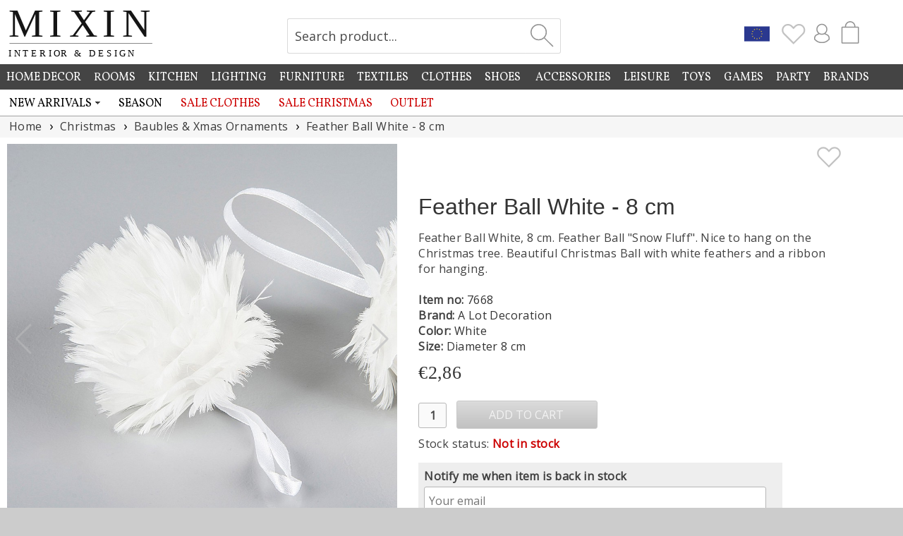

--- FILE ---
content_type: text/html; charset=UTF-8
request_url: https://www.mixinhome.com/christmas/baubles-christmas-ornaments/feather-ball-white-8-cm
body_size: 9603
content:
<!DOCTYPE html>
<html lang="en">
<head>
<meta charset="UTF-8">
<title>Feather Ball White 8 cm, A Lot Decoration | Mixin Home</title>
<meta name="description" content="">
<meta name="author" content="Mixin Handelsbolag">
<meta property="og:image" content="https://www.mixinhome.eu/bild-a/13846-fjaderboll-vit-8-cm.jpg">
<link rel="canonical" href="https://www.mixinhome.com/christmas/baubles-christmas-ornaments/feather-ball-white-8-cm">
<link rel="shortcut icon" type="image/x-icon" href="https://www.mixinhome.eu/img/favicon.ico"><meta name="viewport" content="width=device-width, initial-scale=1, user-scalable=1, minimum-scale=1, maximum-scale=5">
<link href="https://fonts.googleapis.com/css?family=Vollkorn%7CMarcellus&display=swap" rel="stylesheet"><link href="https://fonts.googleapis.com/css?family=Open+Sans&display=swap" rel="stylesheet"><link rel="stylesheet" href="https://www.mixinhome.eu/mixin21.css">
<script src="https://www.mixinhome.eu/js/jquery-3.7.1.min.js"></script><script src="https://www.mixinhome.eu/js/bootstrap.min.js"></script><script src="https://www.mixinhome.eu/js/lazysizes-5.3.1.min.js"></script><script>
    function setCookie(key, value, expiry) {
        var expires = new Date();
        expires.setTime(expires.getTime() + (expiry * 24 * 60 * 60 * 1000));
        document.cookie = key + '=' + value + ';expires=' + expires.toUTCString() + ";path=/";
    }

    function getCookie(key) {
        var keyValue = document.cookie.match('(^|;) ?' + key + '=([^;]*)(;|$)');
        return keyValue ? keyValue[2] : null;
    }

    function eraseCookie(key) {
        var keyValue = getCookie(key);
        setCookie(key, keyValue, '-1');
    }
</script>
<script>
$(document).ready(function() {
	$(".Favourites").click(function() {
	});
	
	$.get(absPath + "/ajax/topIconCart.php?m=1", function(data) {
		$("#TopIconCartM").html(data);
	});
	
	$.get(absPath + "/ajax/topIconCart.php", function(data) {
		$("#TopIconCart").html(data);
	});
	
	$.get(absPath + "/ajax/topIcons.php", function(data) {
		$("#TopIconsContainer").html(data);
	});
	
	$.get(absPath + "/ajax/topIcons.php?dt=1", function(data) {
		$("#TopIconContainerDT").html(data);
	});
	
	$.get(absPath + "/ajax/loginHref.php", function(data) {
		$("#LoginHref").html(data);
	});
});
</script>
</head>
<body>


<div id="page-cover"></div><a href="#" class="swiper-button-close"></a><div id="my-page">
<div id="EuCookieConsentContent"></div>

<div id="follow-scroll" style="cursor:pointer;"><img src="https://www.mixinhome.eu/img/icon-arrow-up.svg" width="48" height="48" alt="Up"></div><div id="topmenu-mobile"><div id="topmenu-mobile-left"><link href="https://www.mixinhome.eu/mmenu/dist/mmenu_9.1.6.css" rel="stylesheet"><script>
var staticPath="https://www.mixinhome.eu";
var absPath="https://www.mixinhome.com";
document.addEventListener(
	"DOMContentLoaded", () => {
		const menu = new Mmenu("#my-menu", {
			"offCanvas": {
				"position": "left-front"
			},
			"dropdown" : true,
			"slidingSubmenus": true,
			"extensions": [
				"pagedim-black",
				"position-front"
		   ],
		   "navbar": {
				"title": "Menu",
			},
			"navbars": [
			  {
				 "position": "top",
				 "content": [
					"prev",
					"breadcrumbs",
                    "close"
				 ]
			  },
			  {
				 "position": "bottom",
				  "content": [
					"<a href='https://www.mixin.se/nyhetsbrev'><img src='https://www.mixinhome.eu/img/icon-newsletter.svg' width='32' alt='Mixin Nyhetsbrev'></a>",
					"<a href='https://sv-se.facebook.com/mixininredning'><img src='https://www.mixinhome.eu/img/icon-facebook.svg' width='32' alt='Mixin på Facebook'></a>",
					"<a href='https://www.instagram.com/mixinsweden'><img src='https://www.mixinhome.eu/img/icon-instagram.svg' width='32' alt='Mixin på Instagram'></a>"
				 ]
			  }
		   ]
		});
		const api = menu.API;
		
		$("#topmenu-mobile-search").click(function(){
			api.closeAllPanels();
			api.close();
		});
		$("#topmenu-mobile-checkout").click(function(){
			api.closeAllPanels();
			api.close();
		});
	}
);
</script>


<style>	
	.mm-listitem {
		background-color:#ffffff;
		margin-left:-20px;
		padding-left:20px;
	}
	
	.mm-listitem__text:before {
		content: none;
	}
	
	.mm-btn_prev:after {
		content: none;
	}
	
	.mm-navbar__btn:after {
		content: none;
	}
</style>


<script>
$(document).ready(function() {
	$.get(absPath + "/cache_mmenu.php", function(data) {
		$("#mmenu-container").html(data);
	});
});
</script>
<a href="#my-menu"><img src="https://www.mixinhome.eu/img/icon-menu.svg" width="25" height="25" alt="Menu"></a><nav id="my-menu" style="margin-top:41px"><div id="mmenu-container"></div></nav><script src="https://www.mixinhome.eu/mmenu/dist/mmenu_9.1.6.js"></script><style>#my-menu:not( .mm-menu ) { display: none; }</style></div><div id="topmenucontainer-mobile"><div id="topmenu-mobile-checkout" style="float:right; margin-top:5px; margin-right:22px"><div id="TopIconCartM"></div><div id="cart-pointerM" class="cart-pointer"><div></div></div><div id="shopping-bag-container-outerM"><div id="shopping-bag-containerM"></div></div></div><div id="TopIconsContainer"></div><div id="topmenu-mobile-search" style="float:right; margin-top:7px; margin-right:6px"><img src="https://www.mixinhome.eu/img/icon-search2.svg" width="28" height="28" alt="Search product..." title="Search product..."></div></div><div id="topmenu-mobile-logo"><a href="https://www.mixinhome.com"><img src="https://www.mixinhome.eu/img/mixin-mobile.png" height="28" alt="Mixin" title="Mixin"></a></div></div><div id="topsearch-mobile"><br><img id="mobile-search-close" src="https://www.mixinhome.eu/img/icon-close.svg" alt="Stäng" style="width:32px; opacity:0.8; cursor:pointer;"><br><br><h2 style="font-size:22px; color:#888888">Search product</h2><form id="mobile-search-form" action="https://www.mixinhome.com/search" method="get" style="margin:0px;" accept-charset="UTF-8">
<input type="text" id="search-mobile" name="sok" onclick="this.select();"></form></div><div class="hela_sidan-container"><div class="hela_sidan"><div class="loggan" id="logobar"><div class="loggan-narrowing"><div id="top-logo"><div style="float:left; width:100%; max-width:320px;"><a href="https://www.mixinhome.com"><img id="MixinLogo" src="https://www.mixinhome.eu/img/mixin-logoEN.svg" width="226" alt="Mixin Inredning & Design" title="Mixin Inredning & Design"></a></div></div><div id="top-images"><div id="CartContainer"><div style="float:right; width:80px;"><div id="shopping-bag2" style="float:left; cursor:pointer; margin-top:1px;"><div id="TopIconCart"></div><div id="cart-pointer" class="cart-pointer"><div></div></div><div id="shopping-bag-container-outer"><div id="shopping-bag-container"></div></div></div></div><div id="TopIconContainerDT"></div></div><div id="SearchContainer"><form action="https://www.mixinhome.com/search" method="get" style="margin:0px;" accept-charset="UTF-8">
<div class="search"><div class="searchText"><input type="text" class="input_12" id="sok" name="sok" value="Search product..." onclick="javascript:clearSearch(this);"></div><div class="searchBtn"><input type="submit" id="sok-button" value=""></div></div></form>
</div></div></div></div><div class="top-whitening"></div><div class="meny_container"></div>
<script>
	var absPath="https://www.mixinhome.com";
	
	$(window).scroll(function(e){
		var scrolled = $(window).scrollTop();
		
		if(scrolled > 10)
		{
			$("#MixinLogo").css('width','140px');
			$("#top-logo").css({"position":"fixed"});
			$("#top-logo").css("width", "100%");
		}
		else
		{
			$("#MixinLogo").css('width','210px');
			$("#top-logo").css({"position":"static"});	
			$("#top-logo").css("width", "30%");
		}
		
		if(scrolled > 10)
		{ 
			$("#SearchContainer").css({"position":"fixed"});
			$("#SearchContainer").css("padding-top", "3px");
			$("#SearchContainer").css("margin-left", "78px");
			$("#SearchContainer").css("margin-right", "0px");
		
			$("#CartContainer").css({"position":"fixed"});
			$("#CartContainer").css("margin-top", "25px");
			$("#CartContainer").css("margin-right", "0px");
			$("#CartContainer").css("margin-left", "518px");
			
			$("#vacation-banner").css({"position":"fixed"});
			$("#vacation-banner").css("top", "120px");
			$("#vacation-banner").css("margin-top", "62px");
			
		}
		else
		{
			$("#SearchContainer").css({"position":"static"});
			$("#SearchContainer").css("padding-top", "20px");
			$("#SearchContainer").css("margin-left", "0px");
			$("#SearchContainer").css("margin-right", "51px");
		
			$("#CartContainer").css({"position":"static"});
			$("#CartContainer").css("margin-top", "25px");
			$("#CartContainer").css("margin-right", "13px");
			$("#CartContainer").css("margin-left", "0px");
			
			$("#vacation-banner").css({"position":"static"});
			$("#vacation-banner").css("margin-top", "37px");
		}
		
		if(scrolled > 200)
		{
			$('#follow-scroll').fadeIn(200);
		}
		else
		{
			$('#follow-scroll').fadeOut(200);
		}
	});
	
	$("#topmenu-mobile-search").click(function(){
		if($("#topsearch-mobile").is(':visible'))
		{
			$("#topsearch-mobile").slideUp(100);
		}
		else
		{
			$("#topsearch-mobile").slideDown(100);
			$("#search-mobile").focus();
		}
	});
	
	$("#mobile-search-close").click(function(){
		$("#topsearch-mobile").slideUp(100);
	});
	/*
	echo("<div id=\"topsearch-mobile\">");
		echo("<br><img id=\"menuM-search-close\" src=\"img/icon-close.svg\" alt=\"Stäng\" style=\"width:32px; opacity:0.8; cursor:pointer;\"><br>");
		echo("<br><h2>".SEARCH_PRODUCTS."</h2>");
		echo("<form id=\"mobile-search-form\" action=\"".$serverName."/varugrupp.php\" method=\"get\">");
		echo("<input type=\"text\" id=\"search-mobile\">");
		echo("</form>");
	echo("</div>");
	*/
	$("#mobile-search-form").submit(function(){
		if( $("#search-mobile").val().trim().length>1 )
		{
			/*
			var s=$("#search-mobile").val();
			$("#search-mobile").val( $("#search-mobile").val().replace(/\+/g, '%2B') );
			*/
		}
		else
		{
			return false;
		}
	});
	
	$.get(absPath + "/ajax/getMenu.php", function(data) {
		$(".meny_container").html(data);
	});
	
	$.get(absPath + "/ajax/euCookieConsentContent.php", function(data) {		
		$("#EuCookieConsentContent").html(data);
	});
	</script>
<div class="center-container"><div id="BannerContainer" style="float:none; width:100%; max-width:1420px; margin:0 auto;"></div><script>
$(document).ready(function() {
	$.get(absPath + "/banner.php?requrl=/christmas/baubles-christmas-ornaments/feather-ball-white-8-cm", function(data) {
		$("#BannerContainer").html(data);
	});
});
</script><script>var absPath='https://www.mixinhome.com';$(document).ready(function()
{		
	$("#divBtnBuy").click(function(){
		
		var vid=$("#vid").val();
		if(vid==0 || vid=='' || vid=='undefined')
			vid=7668;
		AddToCart(vid);
	});
	$("#divBtnBuyTodays").click(function(){
		var vid=7668;
		var productX = $("#productImageB").offset().left;
		var productY = $("#productImageB").offset().top;

		var basketX = $("#shopping-bag").offset().left + 50;
		var basketY = $("#shopping-bag").offset().top;

		var gotoX = basketX - productX;
		var gotoY = basketY - productY;

		var newImageWidth 	= $("#productImageB").width() / 5;
		var newImageHeight	= $("#productImageB").height() / 5;

		$("#ProductFlyToCart").css({'position' : 'absolute'});
		$("#ProductFlyToCart").css('marginLeft', '0');
		$("#ProductFlyToCart").css('marginTop', '0');
		$("#ProductFlyToCart").css('left', productX);
		$("#ProductFlyToCart").css('top', productY);
		$("#ProductFlyToCart").css('width', $("#productImageB").css('width'))
		$("#ProductFlyToCart").css('height', $("#productImageB").css('height'))
		
		$("#ProductFlyToCart").html( "<img src='" + $("#productImageB").attr('src') + "' width='100%'>");
		$("#ProductFlyToCart").show();
		$("#ProductFlyToCart").css('marginLeft', '-3px');
		$("#ProductFlyToCart").css('marginTop', '3px');
				
		$("#ProductFlyToCart").animate({opacity: 0.4}, 100 ).animate({opacity: 0.1, marginLeft: gotoX, marginTop: gotoY, width: newImageWidth, height: newImageHeight}, 1000, function() {				
			$("#ProductFlyToCart").hide(0);
		});
		AddToCart(vid, $("#IdTodays").val());
	});
	
	$("#btnStockMessage").click(function(){
		if($("#epostLagerMeddelande").val().length==0)
		{
			$("#epostLagerMeddelande").select();
		}
		else if($("#consent").prop("checked")==false)
		{
			$("#ForConsent").css("font-weight", "bold");
			$("#ForConsent").css("color", "#cc0000");
		}
		else
		{
			$.get(absPath + "/ajax/stockMessage.php?email=" + $("#epostLagerMeddelande").val() + "&vid=" + $("#vid").val() + "&bestallningsvara=", function(data) {
				if(data=='ERROR')
				{
					$("#stockErrorResponse").html("Ett fel uppstod, vänligen kontrollera din e-postadress.");
					$("#stockErrorResponse").fadeIn().delay(3000).fadeOut();
				}
				else
				{
					$("#epostLagerMeddelande").val("");
					$("#consent").prop('checked', false);
					$("#stockMessageResponse").html(data);
					$("#stockMessageResponse").fadeIn().delay(3000).fadeOut();
				}
			});
		}
	});
	
	$("#sel_type").change(function(){
		var vid=$(this).val();
		if(vid>0)
		{
			$("#sel_type option[value='0']").remove();
			$("#vid").val(vid);
			$("#ItemNo").html(vid);
			$("#ItemNoContainer").fadeIn();
			$("#priceContainer").html("&nbsp;");
			$.get(absPath + "/ajax/price.php?vid=" + vid + "&from=0&NoCache=1", function(dataPrice) {
				$("#priceContainer").html(dataPrice);
			});
			
			$.get(absPath + "/ajax/getProductInfo.php?vid=" + vid, function(dataInfo) {
				eval("dataInfo=" + dataInfo); 
				
				$("#ButtonBuyContainer").show();
				if(dataInfo.StockBalanceCurrent<1 && dataInfo.IsOnOrder==true)
				{
					$("#OnOrderInfoContainer").slideDown(100);
					$("#deliveryStatus").slideDown(100);
					if(dataInfo.StockBalance<1)
					{
						$("#stockInfo").html("Stock status:&nbsp;");
						$("#stockStatus").removeClass("red");
						$("#stockStatus").removeClass("green");
						$("#stockStatus").removeClass("blue");
						$("#stockStatus").addClass("purple");
						$("#stockStatus").html("On order");
						$("#deliveryStatus").slideDown(100);
					}
					else
					{
						$("#stockInfo").html("Stock status:&nbsp;");
						$("#stockStatus").removeClass("red");
						$("#stockStatus").removeClass("purple");
						$("#stockStatus").removeClass("blue");
						$("#stockStatus").addClass("green");
						$("#stockStatus").html("In stock");
						$("#deliveryStatus").slideUp(100);
					}
					$("#StockMessageContainer").hide();		
				}
				else if(dataInfo.StockBalance<1)//bestvara?
				{
					$("#divBtnBuy").removeClass("btnSmallGreen");
					$("#divBtnBuy").addClass("btnSmallDisabled");
					$("#divBtnBuy").attr("disabled", "disabled");
					
					$("#stockInfo").html("Stock status:&nbsp;");
					$("#stockStatus").removeClass("green");
					$("#stockStatus").removeClass("purple");
					$("#stockStatus").removeClass("blue");
					$("#stockStatus").addClass("red");
					if(dataInfo.ItemStatus==3)
					{
						$("#stockStatus").html("Sold out");
					}
					else
					{
						$("#stockStatus").html("Not in stock");
						$("#StockMessageContainer").slideDown(100);
					}
					$("#deliveryStatus").slideDown(100);
				}
				else if(dataInfo.StockBalanceCurrent<1)//bestvara?
				{
					$("#divBtnBuy").removeClass("btnSmallGreen");
					$("#divBtnBuy").addClass("btnSmallDisabled");
					$("#divBtnBuy").attr("disabled", "disabled");
					
					$("#stockInfo").html("Stock status:&nbsp;");
					$("#stockStatus").removeClass("red");
					$("#stockStatus").removeClass("purple");
					$("#stockStatus").removeClass("blue");
					$("#stockStatus").addClass("green");
					$("#stockStatus").html("In stock");
					$("#deliveryStatus").slideDown(100);
					$("#StockMessageContainer").hide();	
				}
				else if(dataInfo.Incoming)//Inkommande
				{
					$("#OnOrderInfoContainer").slideUp(100);
					$("#divBtnBuy").removeClass("btnMediumDisabled");
					$("#divBtnBuy").addClass("btnSmallGreen");
					$("#divBtnBuy").attr("disabled", false);
					
					$("#stockInfo").html("Stock status:&nbsp;");
					$("#stockStatus").removeClass("red");
					$("#stockStatus").removeClass("purple");
					$("#stockStatus").removeClass("green");
					$("#stockStatus").addClass("blue");
					$("#stockStatus").html("*Incoming*" + " " + dataInfo.Incoming);
					$("#deliveryStatus").slideUp(100);
					$("#StockMessageContainer").hide();	
				}
				else
				{
					$("#OnOrderInfoContainer").slideUp(100);
					$("#divBtnBuy").removeClass("btnMediumDisabled");
					$("#divBtnBuy").addClass("btnSmallGreen");
					$("#divBtnBuy").attr("disabled", false);
					$("#stockInfo").html("Stock status:&nbsp;");
					$("#stockStatus").removeClass("red");
					$("#stockStatus").removeClass("purple");
					$("#stockStatus").addClass("green");
					$("#stockStatus").html("In stock");
					$("#deliveryStatus").slideUp(100);
					$("#StockMessageContainer").hide();	
				}
				
				if(dataInfo.StockBalance>0 && dataInfo.StockBalanceCurrent==0)
				{
					$("#AmountItemsInCart").html(dataInfo.StockBalance);
					$("#AllItemsInCartContainer").slideDown(100);
				}
				else
				{
					$("#AllItemsInCartContainer").slideUp(100);
				}
				
				if(dataInfo.ItemImage.length>0)
				{
					$("#productImageB").attr("src", dataInfo.ItemImage);	
				}
				if(dataInfo.ItemDescription.length>0)
				{
					$("#ItemDescription").html(dataInfo.ItemDescription);	
				}
				
				
			});
		}
	});
	
	$(".swiper-slide-click").click(function(e){	
		$("#page-cover").css("opacity",0.7).fadeIn(100, function () {            
			swiper3.slideTo(swiper2.activeIndex, 0, true);
			$("#ImgContainerFullsize").fadeIn(100);
			$(".swiper-button-close").fadeIn(100);
		});
		e.preventDefault();
	});

	$("#page-cover, .swiper-button-close").click(function(){
		$("#page-cover").hide();            
		$("#ImgContainerFullsize").hide();
	});
	
	$(".bild-c").click(function(){
		var current=$(this).attr("id").substring(6);
		$("#CurrentImageA").val(current);
		/*
		$(".bild-c").css("opacity", "0.4");
		$("#bild-c" + current).css("opacity", "1.0");
		*/
		$(".productpage-left-thumb").css("opacity", "0.5");
		$("#productpage-left-thumb" + current).css("opacity", "1.0");
		var srcA=$(this).attr("src");
		var srcB=$(this).attr("src");
				
		srcA=srcA.replace("bild-c", "bild-a");
		srcB=srcB.replace("bild-c", "bild-a");

		$("#productImageB").attr("src", srcB);
		$("#ImageA").attr("src", srcA);
	});
	
	var arrImg=["https://www.mixinhome.eu/bild-a/13846-fjaderboll-vit-8-cm.jpg", "https://www.mixinhome.eu/bild-a/13854-fjaderboll-vit-8-cm.jpg", "https://www.mixinhome.eu/bild-a/13847-fjaderboll-vit-8-cm.jpg"];
		
	$(".right-modal").click(function(){
		if($("#CurrentImageA").val() != arrImg.length)
		{
			var newCurrent = parseInt($("#CurrentImageA").val());
			newCurrent++;
			$("#CurrentImageA").val(newCurrent);
			$("#ImageA").attr("src", arrImg[$("#CurrentImageA").val()-1]);
		}
	});
	
	$(".left-modal").click(function(){
		if($("#CurrentImageA").val()>1)
		{
			var newCurrent = parseInt($("#CurrentImageA").val());
			newCurrent--;
			$("#CurrentImageA").val(newCurrent);
			$("#ImageA").attr("src", arrImg[$("#CurrentImageA").val()-1]);
		}
	});
	$(".Rapport").keyup(function(){
		$("#RapportLength").val( $("#Rapport").val()*$(this).val() + " cm");
	});
	
	if($("#ShowPriceFrom").val()=='1')
	{
		$.get(absPath + "/ajax/price.php?vid=" + $("#vid").val() + "&from=1&NoCache=1", function(dataPrice) {
			$("#priceContainer").html(dataPrice);
			$("#ShowPriceFrom").val()='0';
		});
	}
	else
	{
		$.get(absPath + "/ajax/price.php?vid=" + $("#vid").val() + "&NoCache=1", function(dataPrice) {
			$("#priceContainer").html(dataPrice);
		});
	}
	
	$(".AddFavourite").click(function(){
		var favvos=getCookie('favourites');
		if (favvos === null)
			favvos='';
		var vid=$(this).attr('data-vid');
		if( $(this).attr('src')=='https://www.mixinhome.eu/img/icon-heart.svg' )
		{
			favvos=favvos + vid + ':';
			$(this).attr('src', 'https://www.mixinhome.eu/img/icon-heart-grey.svg');
			if( $(".Favourites").attr('src')=='https://www.mixinhome.eu/img/icon-heart-trans.svg' )
			{
				$(".Favourites").attr('src', 'https://www.mixinhome.eu/img/icon-heart-grey.svg');
			}
			else
			{
				$(".Favourites").attr('src', 'https://www.mixinhome.eu/img/icon-heart-grey.svg');
				$(".Favourites").fadeOut(150);
				$(".Favourites").fadeIn(150);
				$(".Favourites").fadeOut(150);
				$(".Favourites").fadeIn(150);
			}
			setCookie('favourites', favvos, 30);
		}
		else	
		{
			$(this).attr('src', 'https://www.mixinhome.eu/img/icon-heart.svg');
			favvos=favvos.split(':');
			var temp='';
			for (var i=0; i<favvos.length; i++)
			{
				if(favvos[i]!=vid && favvos[i]>0)
					temp = temp + favvos[i] + ':';
			}
			setCookie('favourites', temp, 30);
			if(temp.length==0)
				$(".Favourites").attr('src', 'https://www.mixinhome.eu/img/icon-heart-trans.svg');
		}
	});
});

function ChangeSort(obj)
{
  document.location.href=absPath + "/" + obj.options[obj.selectedIndex].value;
}

function doljLagerMeddelande()
{
	if (document.layers)
		document.layers['span_lagerMeddelande'].style.visibility='hidden';
	else if (document.all)	
		document.all['span_lagerMeddelande'].style.visibility='hidden';
	else if(document.getElementById)
		document.getElementById('span_lagerMeddelande').style.visibility='hidden';
}

function kontrolleraLagerMeddelande()
{
	var err=0;
	var giltigEpost=true;
	var kontroll=document.formLagerMeddelande.epostLagerMeddelande.value.indexOf('@', 1);
	if(kontroll<1)
		giltigEpost=false;
	kontroll=document.formLagerMeddelande.epostLagerMeddelande.value.indexOf('.', kontroll+2);
	if(kontroll==-1 || kontroll>(document.formLagerMeddelande.epostLagerMeddelande.value.length-3))
		giltigEpost=false;
	if(document.formLagerMeddelande.epostLagerMeddelande.value=="" || giltigEpost==false )
	{
		if (document.layers)
		{
			document.layers['spanEpostLager'].style.color='#CC0000';
			document.layers['spanEpostLager'].style.fontWeight='bold';
		}
		else if(document.all)
		{
			document.all['spanEpostLager'].style.color='#CC0000';
			document.all['spanEpostLager'].style.fontWeight='bold';
		}
		else if(document.getElementById)
		{
			document.getElementById('spanEpostLager').style.color='#CC0000';
			document.getElementById('spanEpostLager').style.fontWeight='bold';
		}
		document.formLagerMeddelande.epostLagerMeddelande.focus();
		err=1;
	}
	else
	{
		if (document.layers)
		{
			document.layers['spanEpostLager'].style.color='#000000';
			document.layers['spanEpostLager'].style.fontWeight='normal';
		}
		else if(document.all)
		{
			document.all['spanEpostLager'].style.color='#000000';
			document.all['spanEpostLager'].style.fontWeight='normal';
		}
		else if(document.getElementById)
		{
			document.getElementById('spanEpostLager').style.color='#000000';
			document.getElementById('spanEpostLager').style.fontWeight='normal';
		}
	}
	if(err==0)
		return true;
	else
		return false;		
}

function AddToCart(vid, erbjudande)
{
	var urlErbj="";
	var absPath="https://www.mixinhome.com";
	if(erbjudande>0)
		urlErbj="&erbjudande=" + erbjudande;
	var hkort="";
	if($("#hkort_text").length>0)
	{
		hkort="&hkort_text=" + $("#hkort_text").val() + "&hkort_kuvert=" + $("#hkort_kuvert").val();
	}
	$.get(absPath + "/ajax_kop.php?antal=" + $("#antal").val() + "&vid=" + vid + urlErbj + hkort, function(data) {
		if(parseInt(data)>0)
		{
			$("#amount-overflow").html(data);
			$("#div-amount-overflow").show();
			$("#antal").select();
		}
		else
		{
			$(".AddedToCartNote").fadeIn(200);
			$.get(absPath + "/ajax/topIconCart.php?m=1", function(data) {
				$("#TopIconCartM").html(data);
			});
			
			$.get(absPath + "/ajax/topIconCart.php", function(data) {
				$("#TopIconCart").html(data);
			});
			
			$("#amount-overflow").html("");
			$("#div-amount-overflow").hide();
			eval("cartData=" + data); 
			$("#cartAmount").html(cartData.json_antal);
			if(cartData.json_saldo-cartData.json_inkommande<1 && cartData.json_bestallningsvara>0)
			{
				$("#OnOrderInfoContainer").slideDown(100);
				$("#deliveryStatus").slideDown(100);
			}
			else if(cartData.json_saldo==0)
			{
				$("#divBtnBuy").removeClass("btnSmallGreen");
				$("#divBtnBuy").addClass("btnSmallDisabled");
				$("#divBtnBuy").attr("disabled", "disabled");
			}
			
			if(cartData.json_saldo-cartData.json_inkommande==0 && cartData.json_saldogenerell>0)
			{
				$("#AmountItemsInCart").html(cartData.json_saldogenerell-cartData.json_inkommande);
				$("#IncomingInfoContainer").slideDown(100);
				$("#AllItemsInCartContainer").slideDown(100);
			}
			else if(cartData.json_bestallningsvara==0 && cartData.json_inkommande==0)
			{
				$("#AllItemsInCartContainer").slideUp(100);
			}
			
					}
	});
}
</script>

<div id="page-cover"></div><div id="ImgContainerFullsize"><div class="swiper mySwiper3"><div class="swiper-wrapper"><div class="swiper-slide"><div class="swiper-zoom-container" data-swiper-zoom="5"><img src="https://www.mixinhome.eu/bild-fb/13846-fjaderboll-vit-8-cm.jpg" alt="Feather Ball White - 8 cm"></div></div><div class="swiper-slide"><div class="swiper-zoom-container" data-swiper-zoom="5"><img src="https://www.mixinhome.eu/bild-fb/13854-fjaderboll-vit-8-cm.jpg" alt="Feather Ball White - 8 cm"></div></div><div class="swiper-slide"><div class="swiper-zoom-container" data-swiper-zoom="5"><img src="https://www.mixinhome.eu/bild-a/13847-fjaderboll-vit-8-cm.jpg" alt="Feather Ball White - 8 cm"></div></div></div><div class="swiper-button-next"></div><div class="swiper-button-prev"></div><div class="swiper-pagination"></div></div><script src="https://www.mixinhome.eu/js/swiper-bundle.min.js"></script><script>var swiper3 = new Swiper(".mySwiper3", {zoom: true,pagination: {el: ".swiper-pagination",clickable: true,},navigation: {nextEl: ".swiper-button-next",prevEl: ".swiper-button-prev",},});</script></div><div class="mitten"><ul class="breadcrumb" itemscope itemtype="http://schema.org/BreadcrumbList"><li itemprop="itemListElement" itemscope itemtype="http://schema.org/ListItem"><a itemprop="item" href="https://www.mixinhome.com"><span itemprop="name">Home</span></a><meta itemprop="position" content="1"></li><li itemprop="itemListElement" itemscope itemtype="http://schema.org/ListItem"><a itemprop="item" href="https://www.mixinhome.com/christmas"><span itemprop="name">Christmas</span></a><meta itemprop="position" content="2"></li><li itemprop="itemListElement" itemscope itemtype="http://schema.org/ListItem"><a itemprop="item" href="https://www.mixinhome.com/christmas/baubles-christmas-ornaments"><span itemprop="name">Baubles & Xmas Ornaments</span></a><meta itemprop="position" content="3"></li><li itemprop="itemListElement" itemscope itemtype="http://schema.org/ListItem"><a itemprop="item" href="https://www.mixinhome.com/christmas/baubles-christmas-ornaments/feather-ball-white-8-cm"><span itemprop="name">Feather Ball White - 8 cm</span></a><meta itemprop="position" content="4"></li></ul><!-- Vänstra spalten --><div id="productpage-left"><div class="productpage-left-image"><link rel="stylesheet" href="https://www.mixinhome.eu/css/swiper-bundle.min.css" />			
		<style>
		.swiper {
		width: 100%;
		height: 100%;
		}

		.swiper-slide {
			text-align: center;
			font-size: 18px;
			background: #fff;
			display: flex;
			justify-content: center;
			align-items: center;
			cursor:pointer;	
			width:100%
		}

		.swiper-slide img {
			display: block;
			width: 100%;
			height: 100%;
			object-fit: cover;
		}

		@media screen and (max-width: 500px) {
			.swiper-slide {
				cursor:default;	
			}
		}

		.swiper-button-prev {
			color: #cccccc; 
		}

		.swiper-button-next {
			color: #cccccc; 
		}

		.swiper-pagination-bullet-active {
			background-color: #eeeeee; 	
		}

		.mySwiper .swiper-slide {
			opacity: 0.4;
			transition: opacity .2s ease-in-out;
			-moz-transition: opacity .2s ease-in-out;
			-webkit-transition: opacity .2s ease-in-out;
		}
		.mySwiper .swiper-slide:hover {
			opacity: 1;
			transition: opacity .2s ease-in-out;
			-moz-transition: opacity .2s ease-in-out;
			-webkit-transition: opacity .2s ease-in-out;
		}

		.mySwiper .swiper-slide-thumb-active {
			opacity: 1;
			transition: opacity .2s ease-in-out;
			-moz-transition: opacity .2s ease-in-out;
			-webkit-transition: opacity .2s ease-in-out;
		}
		
		</style>
		<div class="swiper mySwiper2"><div class="swiper-wrapper"><div class="swiper-slide swiper-slide-click"><div class="swiper-zoom-container"><img src="https://www.mixinhome.eu/bild-fb/13846-fjaderboll-vit-8-cm.jpg" alt="Feather Ball White - 8 cm"></div></div><div class="swiper-slide swiper-slide-click"><div class="swiper-zoom-container"><img src="https://www.mixinhome.eu/bild-fb/13854-fjaderboll-vit-8-cm.jpg" alt="Feather Ball White - 8 cm"></div></div><div class="swiper-slide swiper-slide-click"><div class="swiper-zoom-container"><img src="https://www.mixinhome.eu/bild-a/13847-fjaderboll-vit-8-cm.jpg" alt="Feather Ball White - 8 cm"></div></div></div><div class="swiper-button-next"></div><div class="swiper-button-prev"></div><div class="swiper-pagination"></div></div><div class="swiper mySwiper" style="margin-top:5px"><div class="swiper-wrapper"><div class="swiper-slide swiper-slide-thumb"><img src="https://www.mixinhome.eu/bild-fb/13846-fjaderboll-vit-8-cm.jpg" alt="Feather Ball White - 8 cm"></div><div class="swiper-slide swiper-slide-thumb"><img src="https://www.mixinhome.eu/bild-fb/13854-fjaderboll-vit-8-cm.jpg" alt="Feather Ball White - 8 cm"></div><div class="swiper-slide swiper-slide-thumb"><img src="https://www.mixinhome.eu/bild-a/13847-fjaderboll-vit-8-cm.jpg" alt="Feather Ball White - 8 cm"></div></div></div><script src="https://www.mixinhome.eu/js/swiper-bundle.min.js"></script><script>var swiper = new Swiper(".mySwiper", {spaceBetween: 5,slidesPerView: 5,freeMode: true,watchSlidesProgress: true,});var swiper2 = new Swiper(".mySwiper2", {zoom: true,pagination: {el: ".swiper-pagination",clickable: true,},thumbs: {swiper: swiper,},navigation: {nextEl: ".swiper-button-next",prevEl: ".swiper-button-prev",},});</script></div></div><!-- Högra spalten --><div id="productpage-right"><div style="float:right; cursor:pointer; margin-top:10px"><img src="https://www.mixinhome.eu/img/icon-heart.svg" width="36" class="AddFavourite" data-vid="7668" alt="Lägg till som Favorit" style="float:right"></div><div class="medium"><br><h1>Feather Ball White - 8 cm</h1><div id="ItemDescription">Feather Ball White, 8 cm. Feather Ball "Snow Fluff". Nice to hang on the Christmas tree. Beautiful Christmas Ball with white feathers and a ribbon for hanging.</div><div class="medium"><br><b>Item no:</b> <span id="ItemNo">7668</span></div><div class="medium"><b>Brand:</b> A Lot Decoration</div><div class="medium"><b>Color:</b> White</div><div class="medium"><b>Size:</b> Diameter 8 cm</div><div style="float:left; width:100%; padding-left:0px; border-radius:0px;"><div style="float:left; display:table; width:100%; margin-right:10px; margin-top:16px; margin-bottom:10px; text-align:left;"><div style="float:left; display:table; "><div id="priceContainer"><div class="loader-small" style="width: 1.7rem; height: 1.7rem; margin-left:15px"></div></div></div></div><div style="width:50px; text-align:left; float:left; padding-top:2px; margin-top:9px"><input type="text" id="antal" name="antal" class="input_12" disabled style="text-align:center; width:40px; padding:0px; border-radius:3px; height:36px; font-weight:bold;" value="1" maxlength="2"></div><div style="width:210px; text-align:left; float:left; padding-top:6px"><input type="button" id="divBtnBuy" disabled class="btnMediumDisabled" title="Denna vara finns ej i lager och kan inte köpas just nu!

Lämna din e-postadress nedan om du vill att vi skickar ett meddelande när varan finns i lager." value="ADD TO CART"></div><div class="AddedToCartNote" style="display:none; width:400px; text-align:left; float:left;padding-top:8px"><input type="button" id="divToCheckout" class="btnMediumGrey" title="Checkout" value="CHECKOUT" onclick="document.location.href='https://www.mixinhome.com/checkout'"></div><div class="AddedToCartNote" style="display:none; width:100%; text-align:left; margin-top:6px; float:left;"><span style="color:#666666">The item is now in the shopping cart</span><br></div><input type="hidden" id="vid" name="vid" value="7668"><input type="hidden" name="gid" value="18"><input type="hidden" name="uid" value="67"><input type="hidden" name="ref" value=""></div></div><div id="div-amount-overflow"  class="NotifyRed" style="display:none; margin-top:16px;">There are only <span id="amount-overflow"></span> items in stock.<br>Enter new amount and add to cart!</div><div class="medium" style="margin-top:10px;"><div>Stock status:&nbsp;</div><div class="red" id="stockStatus">Not in stock</div><div class="medium"><div style="float:left; width:100%; max-width:500px; background-color:#eeeeee; padding:8px; margin-top:16px; "><span style="color:#000000;"><b>Notify me when item is back in stock</b></span><div style="width:100%; text-align:left; float:left; padding-top:4px"><input type="text" class="input_12" id="epostLagerMeddelande" style="width:97%" onkeypress="doljLagerMeddelande();" PlaceHolder="Your email"></div><input type="hidden" name="lagerMeddelande"><div style="width:100%; float:left; padding-top:16px;"><label class="formcontainer" id="ForConsent" for="consent"> I accept that my email is stored in accordance with the <a href="https://www.mixinhome.com/privacy-policy" style="font-weight:bold;">Mixin Home Privacy Policy</a><input type="checkbox" id="consent" name="consent"><span class="checkbox2"></span></label></div><div style="width:100%; float:left; margin-top:4px; padding-top:8px"><input type="button" id="btnStockMessage" class="btnGreySimple" value="Send" title="Send"></div><input type="hidden" id="bestallningsvara" value="0"></div><div id="stockMessageResponse" style="float:left; width:100%; max-width:500px; padding:8px; background-color:#009900; color:#ffffff; display:none;"></div><div id="stockErrorResponse" style="float:left; width:100%; max-width:500px; padding:8px; background-color:#cc0000; color:#ffffff; display:none;"></div></div></div><div id="span_lagerMeddelande" STYLE="display:none; float:left; color:#cc0000; width:160px; margin-top:2px"><b class="red">Felaktig e-postadress!</b></div></div></div><div id="InstagramContainer" class="center-container" style="margin-top:20px"><div class="center-container" style="background-color:#222222; padding-top:14px; padding-bottom:14px;"><div class="loggan-narrowing"><a href="https://www.instagram.com/mixinsweden" style="color:#ffffff; text-decoration:none;" target="_blank">Feel free to follow our instagram @mixinsweden for news, promotions and inspiration!</a></div></div></div><div id="FooterContainer" style="float:left; width:100%; padding:20px; padding-bottom:30px; background-color:#f3f3f3;"><div style="float:left; width:100%;"><div style="float:left; width:50%; max-width:250px; text-align:left; padding-left:10px;"><div style="float:left; width:100%; height:30px;"><b style="margin-bottom:4px;">CONTACT US</b></div><div style="float:left; width:100%; height:30px;">Phone +46707314505</div><div style="float:left; width:100%; height:30px;"><a href="https://www.mixinhome.com/customer-service" title="Customer Service">Customer Service</a></div></div><div style="float:left; width:50%; max-width:250px; text-align:left; padding-left:10px;"><div style="float:left; width:100%; height:30px;"><b style="margin-bottom:4px;">INFORMATION</b></div><div style="float:left; width:100%; height:30px;"><a href="https://www.mixinhome.com/about-us">About Us</a></div><div style="float:left; width:100%; height:30px;"><a href="https://www.mixinhome.com/cookies">Cookies</a></div><div style="float:left; width:100%; height:30px;"><a href="https://www.mixinhome.com/privacy-policy">Privacy Policy</a></div><div style="float:left; width:100%; height:30px;"><a href="https://www.mixinhome.com/terms-of-purchase-info">Terms of purchase/info</a></div></div></div><div style="float:left; width:100%;"><div class="mobile-footer" style="float:left; width:50%; max-width:250px; text-align:left; padding-left:10px; padding-top:10px;"><div style="float:left; width:100%; height:30px;"><b style="margin-bottom:4px;">FOLLOW US</b></div><div style="float:left; height:20px;"><a href="https://www.instagram.com/mixinsweden" target="_blank"><img src="https://www.mixinhome.eu/img/icon-instagram.svg" width="48" alt="Instagram"></a></div><div style="float:left; height:20px; margin-left:12px;"><a href="https://sv-se.facebook.com/mixininredning" target="_blank"><img src="https://www.mixinhome.eu/img/icon-facebook.svg" width="48" alt="Facebook"></a></div></div><div class="mobile-footer" style="float:left; width:50%; max-width:240px; text-align:left; padding-top:10px;"><div style="float:right; cursor:default; margin-top:3px; margin-right:16px;"><a href="https://www.mixinhome.com/country-select.php"><img class="Flags" src="https://www.mixinhome.eu/img-flags/EU.png" width="36" height="36"  title="European Union/EUR - www.mixinhome.com" alt="European Union/EUR - www.mixinhome.com" /></a></div></div></div></div></div></div><div class="center-container" style="padding:20px; background-color:#f3f3f3;"><div id="logos-footer"> &nbsp; <img src="https://www.mixinhome.eu/img/logo-dhl.png" width="111" height="36" alt="DHL"> &nbsp; &nbsp; <a href="https://www.mixinhome.com/kopvillkor-info#kort"><img src="https://www.mixinhome.eu/img/logo-visa.png" width="81" height="36" alt="Visa"></a> &nbsp; &nbsp; <a href="https://www.mixinhome.com/kopvillkor-info#kort"><img src="https://www.mixinhome.eu/img/logo-mastercard.png" width="47" height="36" alt="Mastercard"></a> &nbsp; &nbsp; </div></div><div class="center-container" style="padding:10px; background-color:#f3f3f3;">Copyright &copy; 2007-2026 Mixin Handelsbolag</div></div></div></div>	<!-- Google tag (gtag.js) -->
	<script async src="https://www.googletagmanager.com/gtag/js?id=G-4TTR3975G9"></script>
	<script>
	  window.dataLayer = window.dataLayer || [];
	  function gtag(){dataLayer.push(arguments);}
	  gtag('js', new Date());

	  gtag('config', 'G-4TTR3975G9');
	</script>
	
<script>
function clearSearch(ob)
{
  if(ob.value=='Search product...')
	  ob.value='';
}
function isValidEmailAddress(emailAddress) {
    var pattern = new RegExp(/^((([a-z]|\d|[!#\$%&'\*\+\-\/=\?\^_`{\|}~]|[\u00A0-\uD7FF\uF900-\uFDCF\uFDF0-\uFFEF])+(\.([a-z]|\d|[!#\$%&'\*\+\-\/=\?\^_`{\|}~]|[\u00A0-\uD7FF\uF900-\uFDCF\uFDF0-\uFFEF])+)*)|((\x22)((((\x20|\x09)*(\x0d\x0a))?(\x20|\x09)+)?(([\x01-\x08\x0b\x0c\x0e-\x1f\x7f]|\x21|[\x23-\x5b]|[\x5d-\x7e]|[\u00A0-\uD7FF\uF900-\uFDCF\uFDF0-\uFFEF])|(\\([\x01-\x09\x0b\x0c\x0d-\x7f]|[\u00A0-\uD7FF\uF900-\uFDCF\uFDF0-\uFFEF]))))*(((\x20|\x09)*(\x0d\x0a))?(\x20|\x09)+)?(\x22)))@((([a-z]|\d|[\u00A0-\uD7FF\uF900-\uFDCF\uFDF0-\uFFEF])|(([a-z]|\d|[\u00A0-\uD7FF\uF900-\uFDCF\uFDF0-\uFFEF])([a-z]|\d|-|\.|_|~|[\u00A0-\uD7FF\uF900-\uFDCF\uFDF0-\uFFEF])*([a-z]|\d|[\u00A0-\uD7FF\uF900-\uFDCF\uFDF0-\uFFEF])))\.)+(([a-z]|[\u00A0-\uD7FF\uF900-\uFDCF\uFDF0-\uFFEF])|(([a-z]|[\u00A0-\uD7FF\uF900-\uFDCF\uFDF0-\uFFEF])([a-z]|\d|-|\.|_|~|[\u00A0-\uD7FF\uF900-\uFDCF\uFDF0-\uFFEF])*([a-z]|[\u00A0-\uD7FF\uF900-\uFDCF\uFDF0-\uFFEF])))\.?$/i);
    return pattern.test(emailAddress);
}


	var absPath="https://www.mixinhome.com";
	
	
	
	$(".HrefLogon").click(function(){
		if($('#LoginContainer').is(':visible'))
		{
			$("#LoginContainer").fadeOut(100);
		}
		else
		{
			$("#LoginContainer").fadeIn(100);
			$("#login-username").focus();
		}
	});
	
	/*
	$("#currency, #currencyM").change(function(){
		$.get(absPath + "/ajax/setCurrency.php?currency=" + $(this).val(), function() {			
			location.reload();
		});
	});
	*/
	
	$("#BtnSearch2").click(function(){
		if($("#topsearch-mobile").is(':visible'))
		{
			$("#topsearch-mobile").slideUp(100);
		}
		else
		{
			$("#topsearch-mobile").slideDown(100);
			$("#search-mobile").focus();
		}
	});
	
	$("#shopping-bag2").click(function(event) {
		if($("#shopping-bag-container-outer2").is(':visible'))
		{
			$("#shopping-bag-container-outer2").slideUp(100);	
			$("#cart-pointer2").hide(100);	
		}
		else
		{
			$("#shopping-bag-container2").html("<div id='divKundvagnVaror' style='float:left; width:100%; text-align:center; padding-top:60px; padding-bottom:50px'><div class=\"loader\"></div></div>");
			$("#shopping-bag-container-outer2").slideDown(100);	
			$("#cart-pointer2").show(100);	
			$.get(absPath + "/ajax/kundvagnListaVaror.php?target=cart", function(data) {			
				$("#shopping-bag-container2").html(data);
				/*
				$("#shopping-bag-container-outer").slideDown(100);	
				$("#shopping-bag-container-outer").css("display", "flex");		
				*/
			});
		}
	});
	$("#shopping-bag2 div").click(function(event){
		  event.stopPropagation(); // stop click event from bubbling to parents
	});
	
	$("#BtnAccount").click(function(event) {
		if($("#account-container-outer2").is(':visible'))
		{
			$("#account-container-outer2").slideUp(100);	
			$("#account-pointer2").hide(100);	
		}
		else
		{
			$("#account-container2").html("<div id='divAccount' style='float:left; width:100%; text-align:center; padding-top:60px; padding-bottom:50px'><div class=\"loader\"></div></div>");
			$("#account-container-outer2").slideDown(100);	
			$("#account-pointer2").show(100);	
			$.get(absPath + "/ajax/kundvagnListaVaror.php?target=cart", function(data) {			
				$("#shopping-bag-container2").html(data);
			});
		}
	});
	$("#shopping-bag2 div").click(function(event){
		  event.stopPropagation(); // stop click event from bubbling to parents
	});
	

	
	$("#follow-scroll").click(function(){
        $('html, body').animate({scrollTop:0}, 'slow');
        return false;
    });
	
		$("#toCheckout").mouseover(function(){
		$("#toCheckout").attr("src", "https://www.mixinhome.eu/img/to-checkoutOn.png");
	});
	$("#toCheckout").mouseout(function(){
		$("#toCheckout").attr("src", "https://www.mixinhome.eu/img/to-checkout.png");
	});
		
		

</script>


</div></body></html>															

--- FILE ---
content_type: text/html; charset=UTF-8
request_url: https://www.mixinhome.com/ajax/topIcons.php?dt=1
body_size: -15
content:
	
<script>
$(document).ready(function() {
	$(".Flag").mouseover(function() {
		$(this).css("opacity", "1.0");
	});
	$(".Flag").mouseout(function() {
		$(this).css("opacity", "0.4");
	});
});
</script>
	<div style="float:right; width:40px;"><div style="float:left; cursor:pointer; margin-top:1px;"><a href="https://www.mixinhome.com/my-account"><img id="Account" src="https://www.mixinhome.eu/img/icon-user.svg" width="36" height="36"  title="My account" alt="My account" /></a></div></div><div style="float:right; cursor:pointer; margin-top:3px; margin-right:4px;"><a href="https://www.mixinhome.com/favourites"><img class="Favourites" src="https://www.mixinhome.eu/img/icon-heart-trans.svg" width="36" height="36"  title="Favoriter" alt="Favoriter" /></a></div><div style="float:right; cursor:default; margin-top:3px; margin-right:16px;"><a href="https://www.mixinhome.com/country-select.php"><img class="Flags" src="https://www.mixinhome.eu/img-flags/EU.png" width="36" height="36"  title="European Union/EUR - www.mixinhome.com" alt="European Union/EUR - www.mixinhome.com" /></a></div>

--- FILE ---
content_type: text/html; charset=UTF-8
request_url: https://www.mixinhome.com/ajax/price.php?vid=7668&NoCache=1
body_size: -215
content:
<span class="Price" style="color:#333333;">&euro;2,86</span><meta name="robots" content="noindex, nofollow" />

--- FILE ---
content_type: image/svg+xml
request_url: https://www.mixinhome.eu/img/icon-heart-trans.svg
body_size: 733
content:
<?xml version="1.0" encoding="UTF-8" standalone="no"?>
<svg
   xmlns:osb="http://www.openswatchbook.org/uri/2009/osb"
   xmlns:dc="http://purl.org/dc/elements/1.1/"
   xmlns:cc="http://creativecommons.org/ns#"
   xmlns:rdf="http://www.w3.org/1999/02/22-rdf-syntax-ns#"
   xmlns:svg="http://www.w3.org/2000/svg"
   xmlns="http://www.w3.org/2000/svg"
   xmlns:sodipodi="http://sodipodi.sourceforge.net/DTD/sodipodi-0.dtd"
   xmlns:inkscape="http://www.inkscape.org/namespaces/inkscape"
   id="Layer_1"
   style="enable-background:new 0 0 128 128;"
   version="1.1"
   viewBox="0 0 128 128"
   xml:space="preserve"
   sodipodi:docname="icon-heart-trans.svg"
   inkscape:version="0.92.3 (2405546, 2018-03-11)"><metadata
     id="metadata3722"><rdf:RDF><cc:Work
         rdf:about=""><dc:format>image/svg+xml</dc:format><dc:type
           rdf:resource="http://purl.org/dc/dcmitype/StillImage" /><dc:title></dc:title></cc:Work></rdf:RDF></metadata><defs
     id="defs3720"><linearGradient
       id="linearGradient4533"
       osb:paint="solid"><stop
         style="stop-color:#000000;stop-opacity:1;"
         offset="0"
         id="stop4531" /></linearGradient></defs><sodipodi:namedview
     pagecolor="#ffffff"
     bordercolor="#000000"
     borderopacity="0.25"
     objecttolerance="10"
     gridtolerance="10"
     guidetolerance="10"
     inkscape:pageopacity="0"
     inkscape:pageshadow="2"
     inkscape:window-width="2560"
     inkscape:window-height="1494"
     id="namedview3718"
     showgrid="false"
     inkscape:zoom="8"
     inkscape:cx="16.600079"
     inkscape:cy="53.899336"
     inkscape:window-x="-11"
     inkscape:window-y="-11"
     inkscape:window-maximized="1"
     inkscape:current-layer="layer2" /><g
     inkscape:groupmode="layer"
     id="layer2"
     inkscape:label="Layer 1"
     style="display:inline;opacity:1"><g
       id="g3715-8"
       style="opacity:0.24100001;fill:#000000;fill-opacity:1;stroke:none;stroke-width:0;stroke-miterlimit:4;stroke-dasharray:none;stroke-opacity:1"
       transform="matrix(0.98724116,0,0,0.98724116,0.054863,1.4927835)"><path
         d="m 114.6,66.4 c 12.3,-12.3 12.3,-32.3 0,-44.5 v 0 C 102.3,9.6 82.3,9.6 70,21.9 l -6,6 -6,-6 C 45.7,9.6 25.7,9.6 13.5,21.9 c -6,5.9 -9.2,13.9 -9.2,22.3 0,8.4 3.3,16.3 9.2,22.3 L 64,117 Z M 12.2,44.2 c 0,-6.3 2.4,-12.2 6.9,-16.6 4.6,-4.6 10.6,-6.9 16.6,-6.9 6,0 12,2.3 16.6,6.9 L 64,39.2 75.7,27.5 c 9.2,-9.2 24.1,-9.2 33.2,0 4.4,4.4 6.9,10.3 6.9,16.6 0,6.3 -2.4,12.2 -6.9,16.6 L 64,105.7 19.1,60.8 C 14.7,56.3 12.2,50.4 12.2,44.2 Z"
         id="path3713-3"
         style="fill:#000000;fill-opacity:1;stroke:none;stroke-width:0;stroke-miterlimit:4;stroke-dasharray:none;stroke-opacity:1"
         inkscape:connector-curvature="0" /></g></g><g
     inkscape:groupmode="layer"
     id="layer3"
     inkscape:label="Layer 2"
     style="display:none"><path
       style="opacity:1;fill:#000000;fill-opacity:1"
       d="M -8.7504464,37.401943 -0.61871843,20.431381"
       id="path4599"
       inkscape:connector-curvature="0" /></g></svg>

--- FILE ---
content_type: image/svg+xml
request_url: https://www.mixinhome.eu/img/icon-newsletter.svg
body_size: -109
content:
<?xml version="1.0" ?><svg id="Layer_1" style="enable-background:new 0 0 50 50;" version="1.1" viewBox="0 0 50 50" xml:space="preserve" xmlns="http://www.w3.org/2000/svg" xmlns:xlink="http://www.w3.org/1999/xlink"><g id="Layer_1_1_"><path d="M1,11.487v29.146V43h48v-2.367V11.487V7H1V11.487z M3,13.053l15.6,12.209L3,38.886V13.053z M3.62,41l16.584-14.483   L25,30.27l4.796-3.753L46.38,41H3.62z M47,38.886L31.4,25.261L47,13.052V38.886z M3,9h44v1.513L25,27.73L3,10.513V9z"/></g></svg>

--- FILE ---
content_type: image/svg+xml
request_url: https://www.mixinhome.eu/img/mixin-logoEN.svg
body_size: 1019
content:
<?xml version="1.0" encoding="UTF-8" standalone="no"?>
<!-- Created with Inkscape (http://www.inkscape.org/) -->

<svg
   xmlns:dc="http://purl.org/dc/elements/1.1/"
   xmlns:cc="http://creativecommons.org/ns#"
   xmlns:rdf="http://www.w3.org/1999/02/22-rdf-syntax-ns#"
   xmlns:svg="http://www.w3.org/2000/svg"
   xmlns="http://www.w3.org/2000/svg"
   xmlns:sodipodi="http://sodipodi.sourceforge.net/DTD/sodipodi-0.dtd"
   xmlns:inkscape="http://www.inkscape.org/namespaces/inkscape"
   version="1.1"
   id="svg2"
   width="1200"
   height="444"
   viewBox="0 0 1200 444"
   sodipodi:docname="mixin-logotypEN.svg"
   inkscape:version="0.92.2 (5c3e80d, 2017-08-06)">
  <metadata
     id="metadata8">
    <rdf:RDF>
      <cc:Work
         rdf:about="">
        <dc:format>image/svg+xml</dc:format>
        <dc:type
           rdf:resource="http://purl.org/dc/dcmitype/StillImage" />
        <dc:title />
      </cc:Work>
    </rdf:RDF>
  </metadata>
  <defs
     id="defs6" />
  <sodipodi:namedview
     pagecolor="#ffffff"
     bordercolor="#666666"
     borderopacity="1"
     objecttolerance="10"
     gridtolerance="10"
     guidetolerance="10"
     inkscape:pageopacity="0"
     inkscape:pageshadow="2"
     inkscape:window-width="1920"
     inkscape:window-height="1017"
     id="namedview4"
     showgrid="false"
     inkscape:zoom="0.35355339"
     inkscape:cx="120.81802"
     inkscape:cy="-34.577946"
     inkscape:window-x="-8"
     inkscape:window-y="-8"
     inkscape:window-maximized="1"
     inkscape:current-layer="svg2" />
  <text
     xml:space="preserve"
     style="font-style:normal;font-variant:normal;font-weight:normal;font-stretch:normal;font-size:320px;line-height:1.25;font-family:Georgia;-inkscape-font-specification:'Georgia, Normal';font-variant-ligatures:normal;font-variant-caps:normal;font-variant-numeric:normal;font-feature-settings:normal;text-align:start;letter-spacing:0px;word-spacing:0px;writing-mode:lr-tb;text-anchor:start;opacity:1;fill:#151515;fill-opacity:1;stroke:none;"
     x="12"
     y="256"
     id="text819"><tspan
       sodipodi:role="line"
       id="tspan817"
       x="12"
       y="256">M</tspan></text>
  <text
     xml:space="preserve"
     style="font-style:normal;font-variant:normal;font-weight:normal;font-stretch:normal;font-size:320px;line-height:1.25;font-family:Georgia;-inkscape-font-specification:'Georgia, Normal';font-variant-ligatures:normal;font-variant-caps:normal;font-variant-numeric:normal;font-feature-settings:normal;text-align:start;letter-spacing:0px;word-spacing:0px;writing-mode:lr-tb;text-anchor:start;opacity:1;fill:#151515;fill-opacity:1;stroke:none;"
     x="338.55121"
     y="256"
     id="text819-5"><tspan
       sodipodi:role="line"
       id="tspan817-5"
       x="338.55121"
       y="256">I</tspan></text>
  <text
     xml:space="preserve"
     style="font-style:normal;font-variant:normal;font-weight:normal;font-stretch:normal;font-size:320px;line-height:1.25;font-family:Georgia;-inkscape-font-specification:'Georgia, Normal';font-variant-ligatures:normal;font-variant-caps:normal;font-variant-numeric:normal;font-feature-settings:normal;text-align:start;letter-spacing:0px;word-spacing:0px;writing-mode:lr-tb;text-anchor:start;opacity:1;fill:#151515;fill-opacity:1;stroke:none;"
     x="501.96875"
     y="256"
     id="text819-9"><tspan
       sodipodi:role="line"
       id="tspan817-59"
       x="501.96875"
       y="256">X</tspan></text>
  <text
     xml:space="preserve"
     style="font-style:normal;font-variant:normal;font-weight:normal;font-stretch:normal;font-size:320px;line-height:1.25;font-family:Georgia;-inkscape-font-specification:'Georgia, Normal';font-variant-ligatures:normal;font-variant-caps:normal;font-variant-numeric:normal;font-feature-settings:normal;text-align:start;letter-spacing:0px;word-spacing:0px;writing-mode:lr-tb;text-anchor:start;opacity:1;fill:#151515;fill-opacity:1;stroke:none;"
     x="933.75"
     y="253.8125"
     id="text819-6"><tspan
       sodipodi:role="line"
       id="tspan817-9"
       x="933.75"
       y="253.8125">N</tspan></text>
  <text
     xml:space="preserve"
     style="font-style:normal;font-variant:normal;font-weight:normal;font-stretch:normal;font-size:320px;line-height:1.25;font-family:Georgia;-inkscape-font-specification:'Georgia, Normal';font-variant-ligatures:normal;font-variant-caps:normal;font-variant-numeric:normal;font-feature-settings:normal;text-align:start;letter-spacing:0px;word-spacing:0px;writing-mode:lr-tb;text-anchor:start;opacity:1;fill:#151515;fill-opacity:1;stroke:none;"
     x="773.65625"
     y="256"
     id="text819-5-1"><tspan
       sodipodi:role="line"
       id="tspan817-5-2"
       x="773.65625"
       y="256">I</tspan></text>
  <text
     xml:space="preserve"
     style="font-style:normal;font-variant:normal;font-weight:normal;font-stretch:normal;font-size:74.66666412px;line-height:1.25;font-family:'Trajan Pro';-inkscape-font-specification:'Trajan Pro, Normal';font-variant-ligatures:normal;font-variant-caps:normal;font-variant-numeric:normal;font-feature-settings:normal;text-align:start;letter-spacing:0px;word-spacing:0px;writing-mode:lr-tb;text-anchor:start;fill:#000000;fill-opacity:1;stroke:none"
     x="11.82618"
     y="412.03949"
     id="text875"><tspan
       sodipodi:role="line"
       id="tspan873"
       x="11.82618"
       y="412.03949"
       dy="0 -4.8740521e-008"
       dx="0 19.525597 19.798986 21.028833 22.627413 26.685684 12.727921 8.485281 14.142136 26.132397 4.427011 38.675945 23.48834 26.685684 22.074127 13.588848 18.569324">INTERIOR &amp; DESIGN</tspan></text>
  <flowRoot
     xml:space="preserve"
     id="flowRoot877"
     style="fill:black;fill-opacity:1;stroke:none;font-family:Gabriola;font-style:normal;font-weight:normal;font-size:40px;line-height:1.25;letter-spacing:0px;word-spacing:0px;-inkscape-font-specification:Gabriola;font-stretch:normal;font-variant:normal"><flowRegion
       id="flowRegion879"><rect
         id="rect881"
         width="2971.7771"
         height="57.491291"
         x="947.03833"
         y="387.55402" /></flowRegion><flowPara
       id="flowPara883" /></flowRoot>  <rect
     style="opacity:1;fill:#151515;fill-opacity:1;stroke:none;stroke-width:21.75328636;stroke-linecap:butt;stroke-linejoin:round;stroke-miterlimit:4;stroke-dasharray:none;stroke-opacity:1"
     id="rect885"
     width="1157.0912"
     height="3.1250091"
     x="19.5"
     y="308.375" />
</svg>
